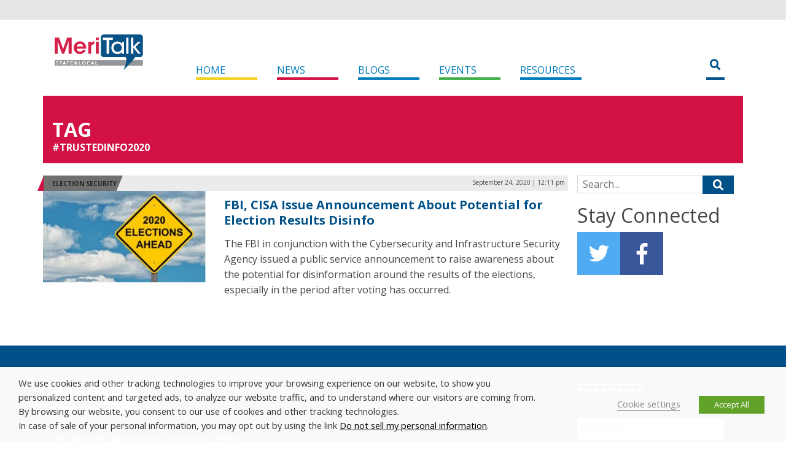

--- FILE ---
content_type: text/css
request_url: https://d19qwa9mtcjeak.cloudfront.net/wp-content/themes/state-and-local-5/css/category-header.css?ver=6.9
body_size: 1051
content:
.page-header {
	background:#CADAE7;
	font-size:1rem;
	margin-bottom:1em;
}

.category-header:after {
	content:" ";
	clear:both;
	display:block;
}
.category-header-name {
	float:left;
	font-weight:bold;
	line-height:2em;
	padding:0.25em 1.5em 0.25em 2.0em;
	position:relative;
	text-transform:uppercase;
}
.category-header-name:before {
	border-color:transparent;
	border-style:solid;
	border-width: 2.4em 1em 0 0;
	content:" ";
	overflow:hidden;
	position:absolute;
	left:-0.95em;
	top:1px;
 /* no idea why it does not line up without the one pickle. */
	z-index:10;
}
.category-header-name:after {
	border-color:transparent;
	border-style:solid;
	border-width: 0 0 2.4em 1em;
	content:" ";
	overflow:hidden;
	position:absolute;
	right:-0.95em;
	top:0;
	z-index:10;
}
.category-header-name,
.category-header-name a {
	color:#FFF;
}


.category-header-blog                                       { background-color: #007DBB; }
.category-header-blog:before                                { border-right-color:#007DBB; }
.category-header-blog:after                                 { border-left-color:#007DBB; }
.category-header-                                           { background-color: #007DBB; }
.category-header-:before                                    { border-right-color:#007DBB; }
.category-header-:after                                     { border-left-color:#007DBB; }
.category-header-blog:nth-child(2)                          { background-color: #009FEE; }
.category-header-blog:nth-child(2):after                    { border-left-color:#009FEE; }

.category-header-event                                      { background-color: #40AE49; }
.category-header-event:before                               { border-right-color:#40AE49; }
.category-header-event:after                                { border-left-color:#40AE49; }
.category-header-event:nth-child(2)                         { background-color: #79c67f; }
.category-header-event:nth-child(2):after                   { border-left-color:#79c67f; }

.category-header-news                                       { background-color: #D31145; }
.category-header-news:before                                { border-right-color:#D31145; }
.category-header-news:after                                 { border-left-color:#D31145; }
.category-header-news:nth-child(2)                          { background-color: #ED1E56; }
.category-header-news:nth-child(2):after                    { border-left-color:#ED1E56; }
.category-header-news:nth-child(3)                          { background-color: #F04371; }
.category-header-news:nth-child(3):after                    { border-left-color:#F04371; }

.category-header-research                                   { background-color: #F18C22; }
.category-header-research:after                             { border-left-color:#F18C22; }
.category-header-research:nth-child(2)                      { background-color: #F4A552; }
.category-header-research:nth-child(2):after                { border-left-color:#F4A552; }

.category-header-resource                                   { background-color: #707070; }
.category-header-resource:after                             { border-left-color:#707070; }
.category-header-resource:nth-child(2)                      { background-color: #999999; }
.category-header-resource:nth-child(2):after                { border-left-color:#999999; }

.category-header-search                                     { background-color: #005188; }
.category-header-search:after                               { border-left-color:#005188; }
.category-header-search:nth-child(2)                        { background-color: #006FBB; }
.category-header-search:nth-child(2):after                  { border-left-color:#006FBB; }

.page-header .category-header-name:first-child              { padding-left:     1.5em;   }

.item-block-header .category-header-name                    { background-color: #707070; }
.item-block-header .category-header-name:after              { border-left-color:#707070; }
.item-block-header .category-header-name:first-child        { padding-left:     1.5em;   }
.item-block-header .category-header-name:nth-child(2)       { background-color: #999999; }
.item-block-header .category-header-name:nth-child(2):after { border-left-color:#999999; }
.item-block-header .category-header-name:nth-child(3)       { background-color: #B8B8B8; }
.item-block-header .category-header-name:nth-child(3):after { border-left-color:#B8B8B8; }

.item-block-header {
	background-color:#EBEBEB;
	font-size:0.625rem;
}
.category-header-date {
	padding:0.25em 0.5em 0.25em 0;
}
.section-header {
	background-color:#EBEBEB;
	color:#FFF;
	font-size:0.75em;
}
